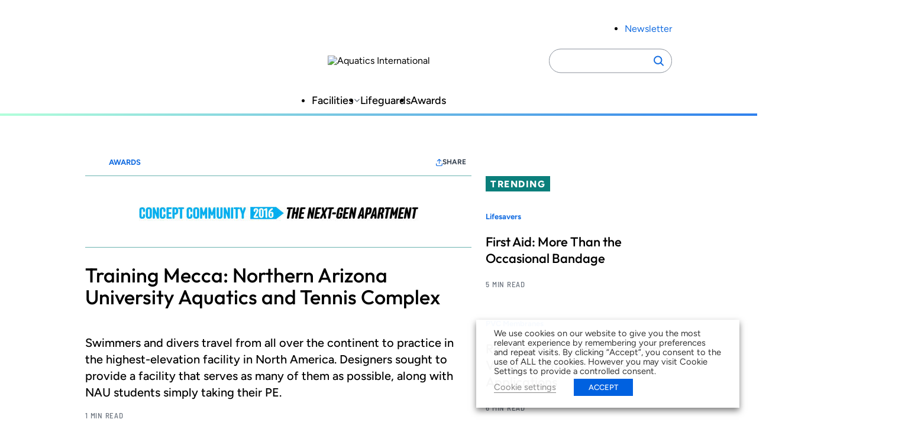

--- FILE ---
content_type: text/html; charset=utf-8
request_url: https://www.google.com/recaptcha/api2/aframe
body_size: 268
content:
<!DOCTYPE HTML><html><head><meta http-equiv="content-type" content="text/html; charset=UTF-8"></head><body><script nonce="BF8hR0W8qPs61bSRumHZZg">/** Anti-fraud and anti-abuse applications only. See google.com/recaptcha */ try{var clients={'sodar':'https://pagead2.googlesyndication.com/pagead/sodar?'};window.addEventListener("message",function(a){try{if(a.source===window.parent){var b=JSON.parse(a.data);var c=clients[b['id']];if(c){var d=document.createElement('img');d.src=c+b['params']+'&rc='+(localStorage.getItem("rc::a")?sessionStorage.getItem("rc::b"):"");window.document.body.appendChild(d);sessionStorage.setItem("rc::e",parseInt(sessionStorage.getItem("rc::e")||0)+1);localStorage.setItem("rc::h",'1768652297219');}}}catch(b){}});window.parent.postMessage("_grecaptcha_ready", "*");}catch(b){}</script></body></html>

--- FILE ---
content_type: text/javascript
request_url: https://www.aquaticsintl.com/wp-content/themes/zonda-theme/dist/blocks/image-carousel/view-script.js?ver=46bb9b0f306d4ac95d32
body_size: 1144
content:
document.addEventListener("DOMContentLoaded",()=>{document.querySelectorAll(".image-carousel").forEach(e=>{const t=Array.from(e.querySelectorAll(".carousel-slide")),a=Array.from(e.querySelectorAll(".carousel-caption")),s=Array.from(e.querySelectorAll(".carousel-thumbnails .thumbnail-wrapper")),r=e.querySelector(".carousel-prev"),i=e.querySelector(".carousel-next"),d=Array.from(e.querySelectorAll(".pip")),c=e.querySelector(".carousel-counter .current-index");let l=0,n=0;function o(){s.forEach((e,t)=>{e.style.display=t>=n&&t<n+5?"block":"none"})}function u(e){const t=e.querySelector(".lazy-load-image");if(t&&t.dataset.src){const e={};for(const a of t.attributes)a.name.startsWith("data-")&&"data-src"!==a.name&&(e[a.name]=a.value);t.src=t.dataset.src,t.dataset.srcset&&(t.srcset=t.dataset.srcset,delete t.dataset.srcset),t.dataset.sizes&&(t.sizes=t.dataset.sizes,delete t.dataset.sizes),t.classList.remove("lazy-load-image"),delete t.dataset.src,e["data-caption"]&&t.setAttribute("data-caption",e["data-caption"]),e["data-credit"]&&t.setAttribute("data-credit",e["data-credit"])}}function h(r){l=r,c.textContent=l+1,t.forEach((e,a)=>{a===l?(e.classList.remove("hidden"),e.classList.add("active"),e.setAttribute("aria-hidden","false"),u(e),t[a+1]&&u(t[a+1]),t[a-1]&&u(t[a-1])):(e.classList.add("hidden"),e.classList.remove("active"),e.setAttribute("aria-hidden","true"))}),a.forEach((e,t)=>{t===l?(e.classList.remove("hidden"),e.classList.add("active"),e.setAttribute("aria-hidden","false")):(e.classList.add("hidden"),e.classList.remove("active"),e.setAttribute("aria-hidden","true"))}),s.forEach((e,t)=>{t===l?(e.classList.add("active"),e.setAttribute("aria-selected","true")):(e.classList.remove("active"),e.setAttribute("aria-selected","false"))}),d.forEach((e,t)=>{t===l?(e.classList.add("active"),e.setAttribute("aria-selected","true")):(e.classList.remove("active"),e.setAttribute("aria-selected","false"))}),l<n?(n=l,o()):l>=n+5&&(n=Math.max(0,l-5+1),o());const i=document.createElement("div");if(i.setAttribute("aria-live","assertive"),i.setAttribute("class","sr-only"),i.textContent=`Showing slide ${l+1} of ${t.length}`,e.appendChild(i),setTimeout(()=>{e.removeChild(i)},1e3),"undefined"!==typeof window.dataLayer){const a=t[l].querySelector("img"),s=e.getAttribute("data-slideshow-title")||"Image Carousel",r=a&&a.getAttribute("data-caption")||"",i=a&&a.getAttribute("data-credit")||"";window.dataLayer.push({event:"slideshow_view",slideshow_title:s,slide_index:l+1,slide_caption:r,slide_credit:i})}}e.setAttribute("tabindex","0"),a.forEach(e=>{const t=e.querySelector(".read-more-toggle"),a=e.querySelector(".full-caption");t&&a&&t.addEventListener("click",e=>{e.preventDefault();const s=e.currentTarget.parentElement.querySelector(".caption-preview"),r="true"===t.getAttribute("aria-expanded");t.setAttribute("aria-expanded",!r),r?(s.classList.remove("hidden"),a.classList.add("hidden"),t.textContent="Read More"):(s.classList.add("hidden"),a.classList.remove("hidden"),t.textContent="Show Less")})}),e.addEventListener("keydown",e=>{"ArrowLeft"===e.key?(e.preventDefault(),h((l-1+t.length)%t.length)):"ArrowRight"===e.key&&(e.preventDefault(),h((l+1)%t.length))}),i.addEventListener("click",()=>{h((l+1)%t.length)}),r.addEventListener("click",()=>{h((l-1+t.length)%t.length)}),d?.forEach((e,t)=>{e.addEventListener("click",()=>h(t))}),s.forEach((e,t)=>{e.addEventListener("click",()=>h(t))}),o(),h(0)})});

--- FILE ---
content_type: image/svg+xml
request_url: https://www.aquaticsintl.com/wp-content/themes/zonda-theme/assets/images/arrow-down.svg
body_size: 218
content:
<svg width="12" height="13" viewBox="0 0 12 13" fill="none" xmlns="http://www.w3.org/2000/svg">
<path d="M2 4.5L6 8.5L10 4.5" stroke="#6D7580" stroke-width="1.5" stroke-linecap="round" stroke-linejoin="round"/>
</svg>
